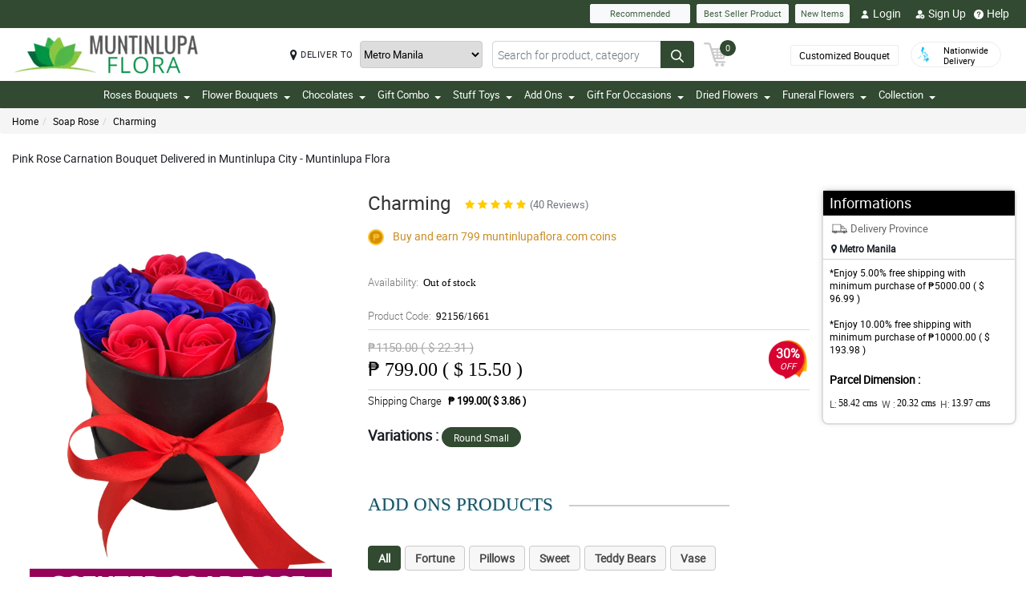

--- FILE ---
content_type: text/html; charset=UTF-8
request_url: https://www.muntinlupaflora.com/api
body_size: 1827
content:
{"status":1,"html":" <div class=\"ratingCommnetBx\">\n                                   <div class=\"starBx\"><label><i class=\"fa fa-star\" aria-hidden=\"true\"><\/i><i class=\"fa fa-star\" aria-hidden=\"true\"><\/i><i class=\"fa fa-star\" aria-hidden=\"true\"><\/i><i class=\"fa fa-star\" aria-hidden=\"true\"><\/i><i class=\"fa fa-star\" aria-hidden=\"true\"><\/i> <\/label><span>5\/ 5<\/span><\/div>\n                                   <div class=\"commentText\">\n                                       <p>Beautiful scented rose soaps! smells the scent of aromatic rose and looks great - brought as a gift which i\u2019m sure she\u2019ll love \u263a<\/p>\n                                       <span>Reviewed by Eren Maynard<\/span>\n                                   <\/div>\n                                <\/div> <div class=\"ratingCommnetBx\">\n                                   <div class=\"starBx\"><label><i class=\"fa fa-star\" aria-hidden=\"true\"><\/i><i class=\"fa fa-star\" aria-hidden=\"true\"><\/i><i class=\"fa fa-star\" aria-hidden=\"true\"><\/i><i class=\"fa fa-star\" aria-hidden=\"true\"><\/i> <\/label><span>4\/ 5<\/span><\/div>\n                                   <div class=\"commentText\">\n                                       <p>Just gorgeous! And smell amazing too<\/p>\n                                       <span>Reviewed by Kaydon Stamp<\/span>\n                                   <\/div>\n                                <\/div> <div class=\"ratingCommnetBx\">\n                                   <div class=\"starBx\"><label><i class=\"fa fa-star\" aria-hidden=\"true\"><\/i><i class=\"fa fa-star\" aria-hidden=\"true\"><\/i><i class=\"fa fa-star\" aria-hidden=\"true\"><\/i><i class=\"fa fa-star\" aria-hidden=\"true\"><\/i> <\/label><span>4\/ 5<\/span><\/div>\n                                   <div class=\"commentText\">\n                                       <p>High quality yung rose soap, yung amoy niya mabango tsaka hindi masakit sa ilong. Bagay na bagay ipanregalo sa debut ng kaibigan ko.<\/p>\n                                       <span>Reviewed by Hope White<\/span>\n                                   <\/div>\n                                <\/div> <div class=\"ratingCommnetBx\">\n                                   <div class=\"starBx\"><label><i class=\"fa fa-star\" aria-hidden=\"true\"><\/i><i class=\"fa fa-star\" aria-hidden=\"true\"><\/i><i class=\"fa fa-star\" aria-hidden=\"true\"><\/i><i class=\"fa fa-star\" aria-hidden=\"true\"><\/i><i class=\"fa fa-star\" aria-hidden=\"true\"><\/i> <\/label><span>5\/ 5<\/span><\/div>\n                                   <div class=\"commentText\">\n                                       <p>Lovely gift. Smell lovely. Arrived in good time<\/p>\n                                       <span>Reviewed by Darlene Osborne<\/span>\n                                   <\/div>\n                                <\/div> <div class=\"ratingCommnetBx\">\n                                   <div class=\"starBx\"><label><i class=\"fa fa-star\" aria-hidden=\"true\"><\/i><i class=\"fa fa-star\" aria-hidden=\"true\"><\/i><i class=\"fa fa-star\" aria-hidden=\"true\"><\/i><i class=\"fa fa-star\" aria-hidden=\"true\"><\/i><i class=\"fa fa-star\" aria-hidden=\"true\"><\/i> <\/label><span>5\/ 5<\/span><\/div>\n                                   <div class=\"commentText\">\n                                       <p>Stunning rose soaps, smells gorgeous, bought for a gift. I will recommend this shop to friends and family hopefully someone will buy me some! Many thanks<\/p>\n                                       <span>Reviewed by Lila Barnard<\/span>\n                                   <\/div>\n                                <\/div> <div class=\"ratingCommnetBx\">\n                                   <div class=\"starBx\"><label><i class=\"fa fa-star\" aria-hidden=\"true\"><\/i><i class=\"fa fa-star\" aria-hidden=\"true\"><\/i><i class=\"fa fa-star\" aria-hidden=\"true\"><\/i><i class=\"fa fa-star\" aria-hidden=\"true\"><\/i><i class=\"fa fa-star\" aria-hidden=\"true\"><\/i> <\/label><span>5\/ 5<\/span><\/div>\n                                   <div class=\"commentText\">\n                                       <p>Highly recommedable! Rose soap is so aromatic, it is so obvious that they uses high quality ingredients in its formulation. So happy with this purchase!<\/p>\n                                       <span>Reviewed by Rocky Colley<\/span>\n                                   <\/div>\n                                <\/div> <div class=\"ratingCommnetBx\">\n                                   <div class=\"starBx\"><label><i class=\"fa fa-star\" aria-hidden=\"true\"><\/i><i class=\"fa fa-star\" aria-hidden=\"true\"><\/i><i class=\"fa fa-star\" aria-hidden=\"true\"><\/i><i class=\"fa fa-star\" aria-hidden=\"true\"><\/i><i class=\"fa fa-star\" aria-hidden=\"true\"><\/i> <\/label><span>5\/ 5<\/span><\/div>\n                                   <div class=\"commentText\">\n                                       <p>Really beautiful rose soaps and so perfectly packaged. I\u2019m really pleased with them. Thank you.<\/p>\n                                       <span>Reviewed by Abu Burnett<\/span>\n                                   <\/div>\n                                <\/div> <div class=\"ratingCommnetBx\">\n                                   <div class=\"starBx\"><label><i class=\"fa fa-star\" aria-hidden=\"true\"><\/i><i class=\"fa fa-star\" aria-hidden=\"true\"><\/i><i class=\"fa fa-star\" aria-hidden=\"true\"><\/i><i class=\"fa fa-star\" aria-hidden=\"true\"><\/i><i class=\"fa fa-star\" aria-hidden=\"true\"><\/i> <\/label><span>5\/ 5<\/span><\/div>\n                                   <div class=\"commentText\">\n                                       <p>Arrived really quick lovely rose soaps packaged beautifully<\/p>\n                                       <span>Reviewed by Elin Wu<\/span>\n                                   <\/div>\n                                <\/div> <div class=\"ratingCommnetBx\">\n                                   <div class=\"starBx\"><label><i class=\"fa fa-star\" aria-hidden=\"true\"><\/i><i class=\"fa fa-star\" aria-hidden=\"true\"><\/i><i class=\"fa fa-star\" aria-hidden=\"true\"><\/i><i class=\"fa fa-star\" aria-hidden=\"true\"><\/i><i class=\"fa fa-star\" aria-hidden=\"true\"><\/i> <\/label><span>5\/ 5<\/span><\/div>\n                                   <div class=\"commentText\">\n                                       <p>Beautiful rose soap! Came quickly! Bought as a present and they loved it!<\/p>\n                                       <span>Reviewed by Siraj Beech<\/span>\n                                   <\/div>\n                                <\/div> <div class=\"ratingCommnetBx\">\n                                   <div class=\"starBx\"><label><i class=\"fa fa-star\" aria-hidden=\"true\"><\/i><i class=\"fa fa-star\" aria-hidden=\"true\"><\/i><i class=\"fa fa-star\" aria-hidden=\"true\"><\/i><i class=\"fa fa-star\" aria-hidden=\"true\"><\/i> <\/label><span>4\/ 5<\/span><\/div>\n                                   <div class=\"commentText\">\n                                       <p>Purchased as an alternative Mother\u2019s Day gift for my mum - delivered quickly despite me ordering quite late, and my mum really liked the soaps which is scented roses & the presentation also. Thank you so much! :)<\/p>\n                                       <span>Reviewed by Baran Guevara<\/span>\n                                   <\/div>\n                                <\/div> <div class=\"ratingCommnetBx\">\n                                   <div class=\"starBx\"><label><i class=\"fa fa-star\" aria-hidden=\"true\"><\/i><i class=\"fa fa-star\" aria-hidden=\"true\"><\/i><i class=\"fa fa-star\" aria-hidden=\"true\"><\/i><i class=\"fa fa-star\" aria-hidden=\"true\"><\/i><i class=\"fa fa-star\" aria-hidden=\"true\"><\/i> <\/label><span>5\/ 5<\/span><\/div>\n                                   <div class=\"commentText\">\n                                       <p>Ang bango po ng sabon, halata pong maganda yung quality kasi mabula din po siya and sobrang nakakasmooth ng balat pagkatapos maligo.<\/p>\n                                       <span>Reviewed by Jaeden Marks<\/span>\n                                   <\/div>\n                                <\/div> <div class=\"ratingCommnetBx\">\n                                   <div class=\"starBx\"><label><i class=\"fa fa-star\" aria-hidden=\"true\"><\/i><i class=\"fa fa-star\" aria-hidden=\"true\"><\/i><i class=\"fa fa-star\" aria-hidden=\"true\"><\/i><i class=\"fa fa-star\" aria-hidden=\"true\"><\/i><i class=\"fa fa-star\" aria-hidden=\"true\"><\/i> <\/label><span>5\/ 5<\/span><\/div>\n                                   <div class=\"commentText\">\n                                       <p>Ang kyut ng pagcombine ng blue tsaka red scented soap rose, naging colorful and hindi naging plain, ang ganda ng kinalabasan nung dumating sakin.<\/p>\n                                       <span>Reviewed by Finnley Holcomb<\/span>\n                                   <\/div>\n                                <\/div> <div class=\"ratingCommnetBx\">\n                                   <div class=\"starBx\"><label><i class=\"fa fa-star\" aria-hidden=\"true\"><\/i><i class=\"fa fa-star\" aria-hidden=\"true\"><\/i><i class=\"fa fa-star\" aria-hidden=\"true\"><\/i><i class=\"fa fa-star\" aria-hidden=\"true\"><\/i> <\/label><span>4\/ 5<\/span><\/div>\n                                   <div class=\"commentText\">\n                                       <p>Smells as good as it looks. Looooove it so much. Highly recommend<\/p>\n                                       <span>Reviewed by Oscar Holloway<\/span>\n                                   <\/div>\n                                <\/div> <div class=\"ratingCommnetBx\">\n                                   <div class=\"starBx\"><label><i class=\"fa fa-star\" aria-hidden=\"true\"><\/i><i class=\"fa fa-star\" aria-hidden=\"true\"><\/i><i class=\"fa fa-star\" aria-hidden=\"true\"><\/i><i class=\"fa fa-star\" aria-hidden=\"true\"><\/i><i class=\"fa fa-star\" aria-hidden=\"true\"><\/i> <\/label><span>5\/ 5<\/span><\/div>\n                                   <div class=\"commentText\">\n                                       <p>Bumili ako neto panregalo sa nanay ko, and nabasa ko social media na nakakareflief daw ng stress yung aroma ng rose essential. Kaya naghanap ako ng shop na nagbebenta luckily meron sa Philflora. Thank you po!<\/p>\n                                       <span>Reviewed by Marley Chavez<\/span>\n                                   <\/div>\n                                <\/div> <div class=\"ratingCommnetBx\">\n                                   <div class=\"starBx\"><label><i class=\"fa fa-star\" aria-hidden=\"true\"><\/i><i class=\"fa fa-star\" aria-hidden=\"true\"><\/i><i class=\"fa fa-star\" aria-hidden=\"true\"><\/i><i class=\"fa fa-star\" aria-hidden=\"true\"><\/i> <\/label><span>4\/ 5<\/span><\/div>\n                                   <div class=\"commentText\">\n                                       <p>Beautiful rose scented soaps, smell gorgeous. Would definitely order again.<\/p>\n                                       <span>Reviewed by Jasper Obrien<\/span>\n                                   <\/div>\n                                <\/div> <div class=\"ratingCommnetBx\">\n                                   <div class=\"starBx\"><label><i class=\"fa fa-star\" aria-hidden=\"true\"><\/i><i class=\"fa fa-star\" aria-hidden=\"true\"><\/i><i class=\"fa fa-star\" aria-hidden=\"true\"><\/i><i class=\"fa fa-star\" aria-hidden=\"true\"><\/i><i class=\"fa fa-star\" aria-hidden=\"true\"><\/i> <\/label><span>5\/ 5<\/span><\/div>\n                                   <div class=\"commentText\">\n                                       <p>Marami sa roses ko yung nadeform, sana man lang inayus yung delivery service ng local partner ninyo. Panreregalo ko pa naman sana, pero at least mabango, pampalubag loob.<\/p>\n                                       <span>Reviewed by Abigayle Petersen<\/span>\n                                   <\/div>\n                                <\/div> <div class=\"ratingCommnetBx\">\n                                   <div class=\"starBx\"><label><i class=\"fa fa-star\" aria-hidden=\"true\"><\/i><i class=\"fa fa-star\" aria-hidden=\"true\"><\/i><i class=\"fa fa-star\" aria-hidden=\"true\"><\/i><i class=\"fa fa-star\" aria-hidden=\"true\"><\/i> <\/label><span>4\/ 5<\/span><\/div>\n                                   <div class=\"commentText\">\n                                       <p>Taking my time staring and smelling this scented rose soap. They are absolutely lovely, super love it!<\/p>\n                                       <span>Reviewed by Eden Fritz<\/span>\n                                   <\/div>\n                                <\/div> <div class=\"ratingCommnetBx\">\n                                   <div class=\"starBx\"><label><i class=\"fa fa-star\" aria-hidden=\"true\"><\/i><i class=\"fa fa-star\" aria-hidden=\"true\"><\/i><i class=\"fa fa-star\" aria-hidden=\"true\"><\/i><i class=\"fa fa-star\" aria-hidden=\"true\"><\/i><i class=\"fa fa-star\" aria-hidden=\"true\"><\/i> <\/label><span>5\/ 5<\/span><\/div>\n                                   <div class=\"commentText\">\n                                       <p>This is so beautiful, as always packaged lovely and speedy delivery, would make a lovely gift so going to send it to my sister but just ordered another for myself.<\/p>\n                                       <span>Reviewed by Szymon Gilmore<\/span>\n                                   <\/div>\n                                <\/div> <div class=\"ratingCommnetBx\">\n                                   <div class=\"starBx\"><label><i class=\"fa fa-star\" aria-hidden=\"true\"><\/i><i class=\"fa fa-star\" aria-hidden=\"true\"><\/i><i class=\"fa fa-star\" aria-hidden=\"true\"><\/i><i class=\"fa fa-star\" aria-hidden=\"true\"><\/i><i class=\"fa fa-star\" aria-hidden=\"true\"><\/i> <\/label><span>5\/ 5<\/span><\/div>\n                                   <div class=\"commentText\">\n                                       <p>Gorgeous gifts, loved by all that has received them! Arrived quickly, well packaged and in lovely round shaped box with ribbon. Highly recommended<\/p>\n                                       <span>Reviewed by Zachery Dorsey<\/span>\n                                   <\/div>\n                                <\/div> <div class=\"ratingCommnetBx\">\n                                   <div class=\"starBx\"><label><i class=\"fa fa-star\" aria-hidden=\"true\"><\/i><i class=\"fa fa-star\" aria-hidden=\"true\"><\/i><i class=\"fa fa-star\" aria-hidden=\"true\"><\/i><i class=\"fa fa-star\" aria-hidden=\"true\"><\/i> <\/label><span>4\/ 5<\/span><\/div>\n                                   <div class=\"commentText\">\n                                       <p>Beautiful rose soap. Quick delivery and well packaged<\/p>\n                                       <span>Reviewed by Ismail Ratliff<\/span>\n                                   <\/div>\n                                <\/div>"}